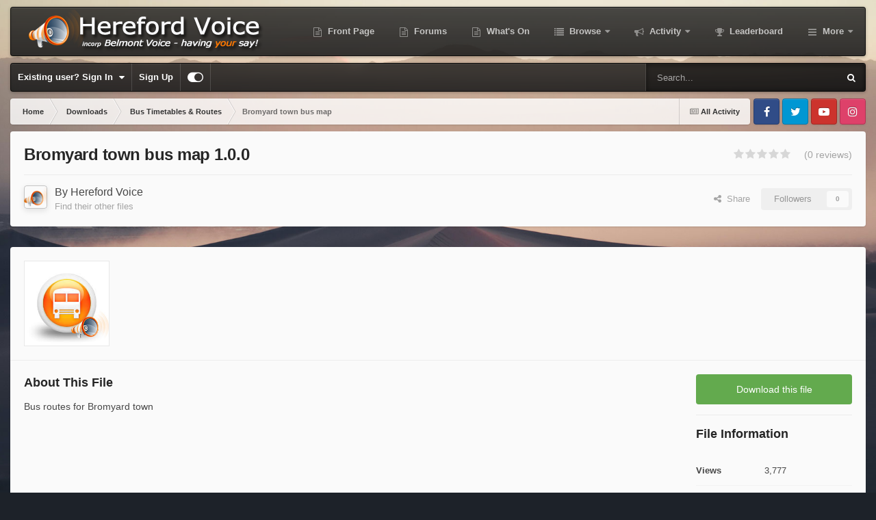

--- FILE ---
content_type: text/html;charset=UTF-8
request_url: https://www.herefordvoice.co.uk/files/file/8-bromyard-town-bus-map/
body_size: 15350
content:
<!DOCTYPE html>
<html id="focus" lang="en-GB" dir="ltr" 
data-focus-guest
data-focus-group-id='2'
data-focus-theme-id='34'

data-focus-navigation='dropdown'




data-focus-picker='scroll'

data-focus-scheme='light'

data-focus-cookie='34'

data-focus-userlinks='border-right'
data-focus-post='margin'
data-focus-post-header='background border-v'
data-focus-post-controls='transparent buttons'
data-focus-blocks='contrast pages sectiontitle'
data-focus-navigation-align="right"
data-focus-ui="transparent-ficon new-badge guest-alert" data-globaltemplate='4.7.12'>
	<head>
		<meta charset="utf-8">
        
		<title>Bromyard town bus map - Bus Timetables &amp; Routes - Hereford Voice</title>
		
			<script>
  (function(i,s,o,g,r,a,m){i['GoogleAnalyticsObject']=r;i[r]=i[r]||function(){
  (i[r].q=i[r].q||[]).push(arguments)},i[r].l=1*new Date();a=s.createElement(o),
  m=s.getElementsByTagName(o)[0];a.async=1;a.src=g;m.parentNode.insertBefore(a,m)
  })(window,document,'script','//www.google-analytics.com/analytics.js','ga');

  ga('create', 'UA-49449848-1', 'herefordvoice.co.uk');
  ga('send', 'pageview');

</script>
		
		
		
		

	<meta name="viewport" content="width=device-width, initial-scale=1">



	<meta name="twitter:card" content="summary_large_image" />


	
		<meta name="twitter:site" content="@herefordvoice" />
	



	
		
			
				<meta property="og:image" content="https://www.herefordvoice.co.uk/uploads/monthly_2018_04/images-13.thumb.jpeg.64e380b43df79ac9c85f4a2a04ef5831.jpeg">
			
		
	

	
		
			
				<meta property="og:title" content="Bromyard town bus map">
			
		
	

	
		
			
				<meta property="og:type" content="website">
			
		
	

	
		
			
				<meta property="og:url" content="https://www.herefordvoice.co.uk/files/file/8-bromyard-town-bus-map/">
			
		
	

	
		
			
				<meta name="description" content="Bus routes for Bromyard town">
			
		
	

	
		
			
				<meta property="og:description" content="Bus routes for Bromyard town">
			
		
	

	
		
			
				<meta property="og:updated_time" content="2018-04-01T09:29:44Z">
			
		
	

	
		
			
				<meta property="og:site_name" content="Hereford Voice">
			
		
	

	
		
			
				<meta property="og:locale" content="en_GB">
			
		
	


	
		<link rel="canonical" href="https://www.herefordvoice.co.uk/files/file/8-bromyard-town-bus-map/" />
	

<link rel="alternate" type="application/rss+xml" title="HV RSS" href="https://www.herefordvoice.co.uk/rss/1-hv-rss.xml/" />



<link rel="manifest" href="https://www.herefordvoice.co.uk/manifest.webmanifest/">
<meta name="msapplication-config" content="https://www.herefordvoice.co.uk/browserconfig.xml/">
<meta name="msapplication-starturl" content="/">
<meta name="application-name" content="Hereford Voice">
<meta name="apple-mobile-web-app-title" content="Hereford Voice">

	<meta name="theme-color" content="#1e1e1e">






	

	
		
			<link rel="icon" sizes="36x36" href="https://www.herefordvoice.co.uk/uploads/monthly_2020_10/android-chrome-36x36.png?v=1710355636">
		
	

	
		
			<link rel="icon" sizes="48x48" href="https://www.herefordvoice.co.uk/uploads/monthly_2020_10/android-chrome-48x48.png?v=1710355636">
		
	

	
		
			<link rel="icon" sizes="72x72" href="https://www.herefordvoice.co.uk/uploads/monthly_2020_10/android-chrome-72x72.png?v=1710355636">
		
	

	
		
			<link rel="icon" sizes="96x96" href="https://www.herefordvoice.co.uk/uploads/monthly_2020_10/android-chrome-96x96.png?v=1710355636">
		
	

	
		
			<link rel="icon" sizes="144x144" href="https://www.herefordvoice.co.uk/uploads/monthly_2020_10/android-chrome-144x144.png?v=1710355636">
		
	

	
		
			<link rel="icon" sizes="192x192" href="https://www.herefordvoice.co.uk/uploads/monthly_2020_10/android-chrome-192x192.png?v=1710355636">
		
	

	
		
			<link rel="icon" sizes="256x256" href="https://www.herefordvoice.co.uk/uploads/monthly_2020_10/android-chrome-256x256.png?v=1710355636">
		
	

	
		
			<link rel="icon" sizes="384x384" href="https://www.herefordvoice.co.uk/uploads/monthly_2020_10/android-chrome-384x384.png?v=1710355636">
		
	

	
		
			<link rel="icon" sizes="512x512" href="https://www.herefordvoice.co.uk/uploads/monthly_2020_10/android-chrome-512x512.png?v=1710355636">
		
	

	
		
			<meta name="msapplication-square70x70logo" content="https://www.herefordvoice.co.uk/uploads/monthly_2020_10/msapplication-square70x70logo.png?v=1710355636"/>
		
	

	
		
			<meta name="msapplication-TileImage" content="https://www.herefordvoice.co.uk/uploads/monthly_2020_10/msapplication-TileImage.png?v=1710355636"/>
		
	

	
		
			<meta name="msapplication-square150x150logo" content="https://www.herefordvoice.co.uk/uploads/monthly_2020_10/msapplication-square150x150logo.png?v=1710355636"/>
		
	

	
		
			<meta name="msapplication-wide310x150logo" content="https://www.herefordvoice.co.uk/uploads/monthly_2020_10/msapplication-wide310x150logo.png?v=1710355636"/>
		
	

	
		
			<meta name="msapplication-square310x310logo" content="https://www.herefordvoice.co.uk/uploads/monthly_2020_10/msapplication-square310x310logo.png?v=1710355636"/>
		
	

	
		
			
				<link rel="apple-touch-icon" href="https://www.herefordvoice.co.uk/uploads/monthly_2020_10/apple-touch-icon-57x57.png?v=1710355636">
			
		
	

	
		
			
				<link rel="apple-touch-icon" sizes="60x60" href="https://www.herefordvoice.co.uk/uploads/monthly_2020_10/apple-touch-icon-60x60.png?v=1710355636">
			
		
	

	
		
			
				<link rel="apple-touch-icon" sizes="72x72" href="https://www.herefordvoice.co.uk/uploads/monthly_2020_10/apple-touch-icon-72x72.png?v=1710355636">
			
		
	

	
		
			
				<link rel="apple-touch-icon" sizes="76x76" href="https://www.herefordvoice.co.uk/uploads/monthly_2020_10/apple-touch-icon-76x76.png?v=1710355636">
			
		
	

	
		
			
				<link rel="apple-touch-icon" sizes="114x114" href="https://www.herefordvoice.co.uk/uploads/monthly_2020_10/apple-touch-icon-114x114.png?v=1710355636">
			
		
	

	
		
			
				<link rel="apple-touch-icon" sizes="120x120" href="https://www.herefordvoice.co.uk/uploads/monthly_2020_10/apple-touch-icon-120x120.png?v=1710355636">
			
		
	

	
		
			
				<link rel="apple-touch-icon" sizes="144x144" href="https://www.herefordvoice.co.uk/uploads/monthly_2020_10/apple-touch-icon-144x144.png?v=1710355636">
			
		
	

	
		
			
				<link rel="apple-touch-icon" sizes="152x152" href="https://www.herefordvoice.co.uk/uploads/monthly_2020_10/apple-touch-icon-152x152.png?v=1710355636">
			
		
	

	
		
			
				<link rel="apple-touch-icon" sizes="180x180" href="https://www.herefordvoice.co.uk/uploads/monthly_2020_10/apple-touch-icon-180x180.png?v=1710355636">
			
		
	





<link rel="preload" href="//www.herefordvoice.co.uk/applications/core/interface/font/fontawesome-webfont.woff2?v=4.7.0" as="font" crossorigin="anonymous">
		




	<link rel='stylesheet' href='https://www.herefordvoice.co.uk/uploads/css_built_34/341e4a57816af3ba440d891ca87450ff_framework.css?v=5abff8270a1767159185' media='all'>

	<link rel='stylesheet' href='https://www.herefordvoice.co.uk/uploads/css_built_34/05e81b71abe4f22d6eb8d1a929494829_responsive.css?v=5abff8270a1767159185' media='all'>

	<link rel='stylesheet' href='https://www.herefordvoice.co.uk/uploads/css_built_34/90eb5adf50a8c640f633d47fd7eb1778_core.css?v=5abff8270a1767159185' media='all'>

	<link rel='stylesheet' href='https://www.herefordvoice.co.uk/uploads/css_built_34/5a0da001ccc2200dc5625c3f3934497d_core_responsive.css?v=5abff8270a1767159185' media='all'>

	<link rel='stylesheet' href='https://www.herefordvoice.co.uk/uploads/css_built_34/63225940445060c5a9f21d31e95bf58e_downloads.css?v=5abff8270a1767159185' media='all'>

	<link rel='stylesheet' href='https://www.herefordvoice.co.uk/uploads/css_built_34/20e9fb241d987e07d4fc702c601c3ed8_downloads_responsive.css?v=5abff8270a1767159185' media='all'>





<link rel='stylesheet' href='https://www.herefordvoice.co.uk/uploads/css_built_34/258adbb6e4f3e83cd3b355f84e3fa002_custom.css?v=5abff8270a1767159185' media='all'>




		
<script type='text/javascript'>
var focusHtml = document.getElementById('focus');
var cookieId = focusHtml.getAttribute('data-focus-cookie');

//	['setting-name', enabled-by-default, has-toggle]
var focusSettings = [
	
 
	['mobile-footer', 1, 1],
	['fluid', 0, 1],
	['larger-font-size', 0, 1],
	['sticky-author-panel', 0, 1],
	['sticky-sidebar', 0, 1],
	['flip-sidebar', 0, 1],
	
	
]; 
for(var i = 0; i < focusSettings.length; i++) {
	var settingName = focusSettings[i][0];
	var isDefault = focusSettings[i][1];
	var allowToggle = focusSettings[i][2];
	if(allowToggle){
		var choice = localStorage.getItem(settingName);
		if( (choice === '1') || (!choice && (isDefault)) ){
			focusHtml.classList.add('enable--' + settingName + '');
		}
	} else if(isDefault){
		focusHtml.classList.add('enable--' + settingName + '');
	}
}

	var loadRandomBackground = function(){
		var randomBackgrounds = [ 1,2,3,4,];
		var randomBackground = randomBackgrounds[Math.floor(Math.random()*randomBackgrounds.length)];
		focusHtml.setAttribute('data-focus-bg', randomBackground);
		focusHtml.setAttribute('data-focus-bg-random', '');
	}


	
		var backgroundChoice = localStorage.getItem('focusBackground-' + cookieId + '') || '1';
		if (backgroundChoice == 'random'){
			loadRandomBackground();
		} else {
			focusHtml.setAttribute('data-focus-bg', '' + backgroundChoice + '');
		}
	

</script>

<script>
	let backgroundImages = [
		'https://www.herefordvoice.co.uk/uploads/monthly_2021_06/Desert.jpg.0f09fdbee100d1470f7f915c4a566691.jpg',
		'https://www.herefordvoice.co.uk/uploads/monthly_2021_06/sunset.jpg.f8c04d3392a857a4f9a1652c1a276c97.jpg',
		'https://www.herefordvoice.co.uk/uploads/monthly_2021_06/City.jpg.3648649951e5c42f5d81fdb9369f4898.jpg',
		 ,
		 ,
		 ,
		 ,
		 ,
		 ,
		 ,
	];

	function setBackgroundImageSrc(num){
		let selectedImage = backgroundImages[num - 1];
		if (selectedImage){
			document.querySelector('.background-fade-image img').setAttribute('src', selectedImage);
		}
	}
</script>

		
		
		

	
	<link rel='shortcut icon' href='https://www.herefordvoice.co.uk/uploads/monthly_2019_03/favicon.ico' type="image/x-icon">

		
 
	</head>
	<body class='ipsApp ipsApp_front ipsJS_none ipsClearfix' data-controller='core.front.core.app' data-message="" data-pageApp='downloads' data-pageLocation='front' data-pageModule='downloads' data-pageController='view' data-pageID='8'  >
		
        

        

		<a href='#ipsLayout_mainArea' class='ipsHide' title='Go to main content on this page' accesskey='m'>Jump to content</a>
			<div class="background-fade">
				<div class="background-fade-image">
					<img src="[data-uri]" alt='' aria-hidden='true' />
				</div>
			</div>
 			<script>let selectedBackgroundImage = focusHtml.getAttribute('data-focus-bg'); setBackgroundImageSrc(selectedBackgroundImage);</script>
			<div class='ipsLayout_container'>
				
<ul id='elMobileNav' class='ipsResponsive_hideDesktop' data-controller='core.front.core.mobileNav'>
	
		
			
			
				
				
			
				
					<li id='elMobileBreadcrumb'>
						<a href='https://www.herefordvoice.co.uk/files/category/4-bus-timetables-routes/'>
							<span>Bus Timetables &amp; Routes</span>
						</a>
					</li>
				
				
			
				
				
			
		
	
  
	<li class='elMobileNav__home'>
		<a href='https://www.herefordvoice.co.uk/'><i class="fa fa-home" aria-hidden="true"></i></a>
	</li>
	
	
	<li >
		<a data-action="defaultStream" href='https://www.herefordvoice.co.uk/discover/'><i class="fa fa-newspaper-o" aria-hidden="true"></i></a>
	</li>

	

	
		<li class='ipsJS_show'>
			<a href='https://www.herefordvoice.co.uk/search/' data-class='display--focus-mobile-search'><i class='fa fa-search'></i></a>
		</li>
	

	
<li data-focus-editor>
	<a href='#'>
		<i class='fa fa-toggle-on'></i>
	</a>
</li>
<li data-focus-toggle-theme>
	<a href='#'>
		<i class='fa'></i>
	</a>
</li>
  	
	<li data-ipsDrawer data-ipsDrawer-drawerElem='#elMobileDrawer'>
		<a href='#'>
			
			
				
			
			
			
			<i class='fa fa-navicon'></i>
		</a>
	</li>
</ul>
				
<div class='focus-mobile-search'>
	<div class='focus-mobile-search__close' data-class='display--focus-mobile-search'><i class="fa fa-times" aria-hidden="true"></i></div>
</div>
				<div id='ipsLayout_header'>
					<header class='focus-header'>
						<div class='ipsLayout_container'>
							<div class='focus-header-align'>
								
<a class='focus-logo' href='https://www.herefordvoice.co.uk/' accesskey='1'>
	
		
		<span class='focus-logo__image'>
			<img src="https://www.herefordvoice.co.uk/uploads/monthly_2024_12/herefordvoice-tranparentlogo.png.849f6e947eb67b117cc3d7f96b41dbef.png.e9bb02e46a61d74fd9d7bc902d0b383b.png" alt='Hereford Voice'>
		</span>
		
			<!-- <span class='focus-logo__text'>
				<span class='focus-logo__name'>Snapshot</span>
				
			</span> -->
		
	
</a>
								<div class='focus-nav'>

	<nav  class=' ipsResponsive_showDesktop'>
		<div class='ipsNavBar_primary ipsNavBar_primary--loading ipsLayout_container '>
			<ul data-role="primaryNavBar" class='ipsClearfix'>
				


	
		
		
		<li  id='elNavSecondary_21' data-role="navBarItem" data-navApp="portal" data-navExt="Portal">
			
			
				<a href="https://www.herefordvoice.co.uk"  data-navItem-id="21" >
					Front Page<span class='ipsNavBar_active__identifier'></span>
				</a>
			
			
		</li>
	
	

	
		
		
		<li  id='elNavSecondary_23' data-role="navBarItem" data-navApp="core" data-navExt="CustomItem">
			
			
				<a href="https://www.herefordvoice.co.uk/forums/"  data-navItem-id="23" >
					Forums<span class='ipsNavBar_active__identifier'></span>
				</a>
			
			
		</li>
	
	

	
		
		
		<li  id='elNavSecondary_22' data-role="navBarItem" data-navApp="core" data-navExt="CustomItem">
			
			
				<a href="https://www.herefordvoice.co.uk/events/"  data-navItem-id="22" >
					What's On<span class='ipsNavBar_active__identifier'></span>
				</a>
			
			
		</li>
	
	

	
		
		
		<li  id='elNavSecondary_1' data-role="navBarItem" data-navApp="core" data-navExt="CustomItem">
			
			
				<a href="https://www.herefordvoice.co.uk"  data-navItem-id="1" >
					Browse<span class='ipsNavBar_active__identifier'></span>
				</a>
			
			
				<ul class='ipsNavBar_secondary ipsHide' data-role='secondaryNavBar'>
					


	
	

	
		
		
		<li  id='elNavSecondary_10' data-role="navBarItem" data-navApp="forums" data-navExt="Forums">
			
			
				<a href="https://www.herefordvoice.co.uk/forums/"  data-navItem-id="10" >
					Forums<span class='ipsNavBar_active__identifier'></span>
				</a>
			
			
		</li>
	
	

	
		
		
		<li  id='elNavSecondary_11' data-role="navBarItem" data-navApp="calendar" data-navExt="Calendar">
			
			
				<a href="https://www.herefordvoice.co.uk/events/"  data-navItem-id="11" >
					Events<span class='ipsNavBar_active__identifier'></span>
				</a>
			
			
		</li>
	
	

	
		
		
		<li  id='elNavSecondary_12' data-role="navBarItem" data-navApp="core" data-navExt="Guidelines">
			
			
				<a href="https://www.herefordvoice.co.uk/guidelines/"  data-navItem-id="12" >
					Guidelines<span class='ipsNavBar_active__identifier'></span>
				</a>
			
			
		</li>
	
	

	
		
		
		<li  id='elNavSecondary_14' data-role="navBarItem" data-navApp="core" data-navExt="OnlineUsers">
			
			
				<a href="https://www.herefordvoice.co.uk/online/"  data-navItem-id="14" >
					Online Users<span class='ipsNavBar_active__identifier'></span>
				</a>
			
			
		</li>
	
	

	
		
		
		<li  id='elNavSecondary_15' data-role="navBarItem" data-navApp="core" data-navExt="Leaderboard">
			
			
				<a href="https://www.herefordvoice.co.uk/leaderboard/"  data-navItem-id="15" >
					Leaderboard<span class='ipsNavBar_active__identifier'></span>
				</a>
			
			
		</li>
	
	

	
		
		
		<li  id='elNavSecondary_17' data-role="navBarItem" data-navApp="core" data-navExt="CustomItem">
			
			
				<a href="http://www.facebook.com/herefordvoice"  data-navItem-id="17" >
					Our Facebook Page<span class='ipsNavBar_active__identifier'></span>
				</a>
			
			
		</li>
	
	

	
		
		
		<li  id='elNavSecondary_18' data-role="navBarItem" data-navApp="core" data-navExt="CustomItem">
			
			
				<a href="http://www.twitter.com/herefordvoice"  data-navItem-id="18" >
					Our Twitter Page<span class='ipsNavBar_active__identifier'></span>
				</a>
			
			
		</li>
	
	

	
		
		
		<li  id='elNavSecondary_19' data-role="navBarItem" data-navApp="core" data-navExt="CustomItem">
			
			
				<a href="https://www.instagram.com/herefordvoice/"  data-navItem-id="19" >
					Our Instagram Feed<span class='ipsNavBar_active__identifier'></span>
				</a>
			
			
		</li>
	
	

	
		
		
		<li  id='elNavSecondary_20' data-role="navBarItem" data-navApp="core" data-navExt="CustomItem">
			
			
				<a href="https://www.youtube.com/herefordvoice"  data-navItem-id="20" >
					YouTube Channel<span class='ipsNavBar_active__identifier'></span>
				</a>
			
			
		</li>
	
	

					<li class='ipsHide' id='elNavigationMore_1' data-role='navMore'>
						<a href='#' data-ipsMenu data-ipsMenu-appendTo='#elNavigationMore_1' id='elNavigationMore_1_dropdown'>More <i class='fa fa-caret-down'></i></a>
						<ul class='ipsHide ipsMenu ipsMenu_auto' id='elNavigationMore_1_dropdown_menu' data-role='moreDropdown'></ul>
					</li>
				</ul>
			
		</li>
	
	

	
		
		
		<li  id='elNavSecondary_2' data-role="navBarItem" data-navApp="core" data-navExt="CustomItem">
			
			
				<a href="https://www.herefordvoice.co.uk/discover/"  data-navItem-id="2" >
					Activity<span class='ipsNavBar_active__identifier'></span>
				</a>
			
			
				<ul class='ipsNavBar_secondary ipsHide' data-role='secondaryNavBar'>
					


	
		
		
		<li  id='elNavSecondary_4' data-role="navBarItem" data-navApp="core" data-navExt="AllActivity">
			
			
				<a href="https://www.herefordvoice.co.uk/discover/"  data-navItem-id="4" >
					All Activity<span class='ipsNavBar_active__identifier'></span>
				</a>
			
			
		</li>
	
	

	
		
		
		<li  id='elNavSecondary_5' data-role="navBarItem" data-navApp="core" data-navExt="YourActivityStreams">
			
			
				<a href="#" id="elNavigation_5" data-ipsMenu data-ipsMenu-appendTo='#elNavSecondary_2' data-ipsMenu-activeClass='ipsNavActive_menu' data-navItem-id="5" >
					My Activity Streams <i class="fa fa-caret-down"></i><span class='ipsNavBar_active__identifier'></span>
				</a>
				<ul id="elNavigation_5_menu" class="ipsMenu ipsMenu_auto ipsHide">
					

	
		
			<li class='ipsMenu_item' data-streamid='6'>
				<a href='https://www.herefordvoice.co.uk/discover/6/' >
					Hereford Voice RSS
				</a>
			</li>
		
	

	
		
			<li class='ipsMenu_item' data-streamid='7'>
				<a href='https://www.herefordvoice.co.uk/discover/7/' >
					Hereford Voice RSS Copy
				</a>
			</li>
		
	

				</ul>
			
			
		</li>
	
	

	
	

	
	

	
		
		
		<li  id='elNavSecondary_8' data-role="navBarItem" data-navApp="core" data-navExt="Search">
			
			
				<a href="https://www.herefordvoice.co.uk/search/"  data-navItem-id="8" >
					Search<span class='ipsNavBar_active__identifier'></span>
				</a>
			
			
		</li>
	
	

	
		
		
		<li  id='elNavSecondary_9' data-role="navBarItem" data-navApp="core" data-navExt="Promoted">
			
			
				<a href="https://www.herefordvoice.co.uk/ourpicks/"  data-navItem-id="9" >
					Our Picks<span class='ipsNavBar_active__identifier'></span>
				</a>
			
			
		</li>
	
	

					<li class='ipsHide' id='elNavigationMore_2' data-role='navMore'>
						<a href='#' data-ipsMenu data-ipsMenu-appendTo='#elNavigationMore_2' id='elNavigationMore_2_dropdown'>More <i class='fa fa-caret-down'></i></a>
						<ul class='ipsHide ipsMenu ipsMenu_auto' id='elNavigationMore_2_dropdown_menu' data-role='moreDropdown'></ul>
					</li>
				</ul>
			
		</li>
	
	

	
		
		
		<li  id='elNavSecondary_16' data-role="navBarItem" data-navApp="core" data-navExt="Leaderboard">
			
			
				<a href="https://www.herefordvoice.co.uk/leaderboard/"  data-navItem-id="16" >
					Leaderboard<span class='ipsNavBar_active__identifier'></span>
				</a>
			
			
		</li>
	
	

	
		
		
			
		
		<li class='ipsNavBar_active' data-active id='elNavSecondary_24' data-role="navBarItem" data-navApp="downloads" data-navExt="Downloads">
			
			
				<a href="https://www.herefordvoice.co.uk/files/"  data-navItem-id="24" data-navDefault>
					Downloads<span class='ipsNavBar_active__identifier'></span>
				</a>
			
			
		</li>
	
	

				
				<li class="focus-nav__more focus-nav__more--hidden">
					<a href="#"> More <span class='ipsNavBar_active__identifier'></span></a>
					<ul class='ipsNavBar_secondary'></ul>
				</li>
				
			</ul>
			

	<div id="elSearchWrapper">
		<div id='elSearch' data-controller="core.front.core.quickSearch">
			<form accept-charset='utf-8' action='//www.herefordvoice.co.uk/search/?do=quicksearch' method='post'>
                <input type='search' id='elSearchField' placeholder='Search...' name='q' autocomplete='off' aria-label='Search'>
                <details class='cSearchFilter'>
                    <summary class='cSearchFilter__text'></summary>
                    <ul class='cSearchFilter__menu'>
                        
                        <li><label><input type="radio" name="type" value="all" ><span class='cSearchFilter__menuText'>Everywhere</span></label></li>
                        
                            
                                <li><label><input type="radio" name="type" value='contextual_{&quot;type&quot;:&quot;downloads_file&quot;,&quot;nodes&quot;:4}' checked><span class='cSearchFilter__menuText'>This Category</span></label></li>
                            
                                <li><label><input type="radio" name="type" value='contextual_{&quot;type&quot;:&quot;downloads_file&quot;,&quot;item&quot;:8}' checked><span class='cSearchFilter__menuText'>This File</span></label></li>
                            
                        
                        
                            <li><label><input type="radio" name="type" value="core_statuses_status"><span class='cSearchFilter__menuText'>Status Updates</span></label></li>
                        
                            <li><label><input type="radio" name="type" value="forums_topic"><span class='cSearchFilter__menuText'>Topics</span></label></li>
                        
                            <li><label><input type="radio" name="type" value="calendar_event"><span class='cSearchFilter__menuText'>Events</span></label></li>
                        
                            <li><label><input type="radio" name="type" value="downloads_file"><span class='cSearchFilter__menuText'>Files</span></label></li>
                        
                            <li><label><input type="radio" name="type" value="core_members"><span class='cSearchFilter__menuText'>Members</span></label></li>
                        
                    </ul>
                </details>
				<button class='cSearchSubmit' type="submit" aria-label='Search'><i class="fa fa-search"></i></button>
			</form>
		</div>
	</div>

		</div>
	</nav>
</div>
							</div>
						</div>
					</header>
					<div class='ipsLayout_container ipsResponsive_showDesktop'>
						<div class='focus-nav-bar'>
							<div class='ipsLayout_container ipsFlex ipsFlex-jc:between ipsFlex-ai:center'>
								
									<div class='focus-user'>

	<ul id='elUserNav' class='ipsList_inline cSignedOut ipsResponsive_showDesktop'>
		
		
		
		
			
				<li id='elSignInLink'>
					<a href='https://www.herefordvoice.co.uk/login/' data-ipsMenu-closeOnClick="false" data-ipsMenu id='elUserSignIn'>
						Existing user? Sign In &nbsp;<i class='fa fa-caret-down'></i>
					</a>
					
<div id='elUserSignIn_menu' class='ipsMenu ipsMenu_auto ipsHide'>
	<form accept-charset='utf-8' method='post' action='https://www.herefordvoice.co.uk/login/'>
		<input type="hidden" name="csrfKey" value="a305e4a2d1d31dd7240b7fbf5c9ec1e8">
		<input type="hidden" name="ref" value="aHR0cHM6Ly93d3cuaGVyZWZvcmR2b2ljZS5jby51ay9maWxlcy9maWxlLzgtYnJvbXlhcmQtdG93bi1idXMtbWFwLw==">
		<div data-role="loginForm">
			
			
			
				<div class='ipsColumns ipsColumns_noSpacing'>
					<div class='ipsColumn ipsColumn_wide' id='elUserSignIn_internal'>
						
<div class="ipsPad ipsForm ipsForm_vertical">
	<h4 class="ipsType_sectionHead">Sign In</h4>
	<br><br>
	<ul class='ipsList_reset'>
		<li class="ipsFieldRow ipsFieldRow_noLabel ipsFieldRow_fullWidth">
			
			
				<input type="text" placeholder="Display Name or Email Address" name="auth" autocomplete="email">
			
		</li>
		<li class="ipsFieldRow ipsFieldRow_noLabel ipsFieldRow_fullWidth">
			<input type="password" placeholder="Password" name="password" autocomplete="current-password">
		</li>
		<li class="ipsFieldRow ipsFieldRow_checkbox ipsClearfix">
			<span class="ipsCustomInput">
				<input type="checkbox" name="remember_me" id="remember_me_checkbox" value="1" checked aria-checked="true">
				<span></span>
			</span>
			<div class="ipsFieldRow_content">
				<label class="ipsFieldRow_label" for="remember_me_checkbox">Remember me</label>
				<span class="ipsFieldRow_desc">Not recommended on shared computers</span>
			</div>
		</li>
		<li class="ipsFieldRow ipsFieldRow_fullWidth">
			<button type="submit" name="_processLogin" value="usernamepassword" class="ipsButton ipsButton_primary ipsButton_small" id="elSignIn_submit">Sign In</button>
			
				<p class="ipsType_right ipsType_small">
					
						<a href='https://www.herefordvoice.co.uk/lostpassword/' data-ipsDialog data-ipsDialog-title='Forgot your password?'>
					
					Forgot your password?</a>
				</p>
			
		</li>
	</ul>
</div>
					</div>
					<div class='ipsColumn ipsColumn_wide'>
						<div class='ipsPadding' id='elUserSignIn_external'>
							<div class='ipsAreaBackground_light ipsPadding:half'>
								
									<p class='ipsType_reset ipsType_small ipsType_center'><strong>Or sign in with one of these services</strong></p>
								
								
									<div class='ipsType_center ipsMargin_top:half'>
										

<button type="submit" name="_processLogin" value="2" class='ipsButton ipsButton_verySmall ipsButton_fullWidth ipsSocial ipsSocial_facebook' style="background-color: #3a579a">
	
		<span class='ipsSocial_icon'>
			
				<i class='fa fa-facebook-official'></i>
			
		</span>
		<span class='ipsSocial_text'>Sign in with Facebook</span>
	
</button>
									</div>
								
									<div class='ipsType_center ipsMargin_top:half'>
										

<button type="submit" name="_processLogin" value="9" class='ipsButton ipsButton_verySmall ipsButton_fullWidth ipsSocial ipsSocial_twitter' style="background-color: #000000">
	
		<span class='ipsSocial_icon'>
			
				<i class='fa fa-twitter'></i>
			
		</span>
		<span class='ipsSocial_text'>Sign in with X</span>
	
</button>
									</div>
								
							</div>
						</div>
					</div>
				</div>
			
		</div>
	</form>
</div>
				</li>
			
		
		
			<li>
				
					<a href='https://www.herefordvoice.co.uk/register/' data-ipsDialog data-ipsDialog-size='narrow' data-ipsDialog-title='Sign Up' id='elRegisterButton'>Sign Up</a>
				
			</li>
		
		
<li class='elUserNav_sep'></li>
<li class='cUserNav_icon ipsJS_show' data-focus-editor>
	<a href='#' data-ipsTooltip>
		<i class='fa fa-toggle-on'></i>
	</a>
</li>
<li class='cUserNav_icon ipsJS_show' data-focus-toggle-theme>
	<a href='#' data-ipsTooltip>
		<i class='fa'></i>
	</a>
</li>

 
	</ul>
</div>
								
								
									<div class='focus-search'></div>
								
							</div>
						</div>
					</div>
				</div>
		<main id='ipsLayout_body' class='ipsLayout_container'>
			<div class='focus-content'>
				<div class='focus-content-padding'>
					<div id='ipsLayout_contentArea'>
						<div class='focus-precontent'>
							<div class='focus-breadcrumb'>
								
<nav class='ipsBreadcrumb ipsBreadcrumb_top ipsFaded_withHover'>
	

	<ul class='ipsList_inline ipsPos_right'>
		
		<li >
			<a data-action="defaultStream" class='ipsType_light '  href='https://www.herefordvoice.co.uk/discover/'><i class="fa fa-newspaper-o" aria-hidden="true"></i> <span>All Activity</span></a>
		</li>
		
	</ul>

	<ul data-role="breadcrumbList">
		<li>
			<a title="Home" href='https://www.herefordvoice.co.uk/'>
				<span>Home <i class='fa fa-angle-right'></i></span>
			</a>
		</li>
		
		
			<li>
				
					<a href='https://www.herefordvoice.co.uk/files/'>
						<span>Downloads <i class='fa fa-angle-right' aria-hidden="true"></i></span>
					</a>
				
			</li>
		
			<li>
				
					<a href='https://www.herefordvoice.co.uk/files/category/4-bus-timetables-routes/'>
						<span>Bus Timetables &amp; Routes <i class='fa fa-angle-right' aria-hidden="true"></i></span>
					</a>
				
			</li>
		
			<li>
				
					Bromyard town bus map
				
			</li>
		
	</ul>
</nav>
								

<ul class='focus-social focus-social--iconOnly'>
	<li><a href='https://www.facebook.com/herefordvoice' target="_blank" rel="noopener"><span>Facebook</span></a></li>
<li><a href='https://twitter.com/herefordvoice' target="_blank" rel="noopener"><span>Twitter</span></a></li>
<li><a href='https://youtube.com/herefordvoice' target="_blank" rel="noopener"><span>Youtube</span></a></li>
<li><a href='https://instagram.com/herefordvoice' target="_blank" rel="noopener"><span>Instagram</span></a></li>
</ul>

							</div>
						</div>
						





						<div id='ipsLayout_contentWrapper'>
							
							<div id='ipsLayout_mainArea'>
								
								
								
								
								

	




								



<div>
	<div class='ipsColumns ipsColumns_collapsePhone ipsClearfix ipsMargin_bottom'>
		<div class='ipsColumn ipsColumn_fluid'>
			<div class='ipsPageHeader ipsResponsive_pull ipsBox ipsPadding'>
				<div class='ipsFlex ipsFlex-ai:center ipsFlex-fw:wrap ipsGap:4'>
					<div class='ipsFlex-flex:11'>
						<h1 class='ipsType_pageTitle ipsContained_container'>
							
							
							
							
							
							
								<span class='ipsType_break ipsContained'>Bromyard town bus map 1.0.0</span>
							
						</h1>

						

						
					</div>
					
						<div class='ipsFlex-flex:00'>
							
<div  class='ipsClearfix ipsRating  ipsRating_large'>
	
	<ul class='ipsRating_collective'>
		
			
				<li class='ipsRating_off'>
					<i class='fa fa-star'></i>
				</li>
			
		
			
				<li class='ipsRating_off'>
					<i class='fa fa-star'></i>
				</li>
			
		
			
				<li class='ipsRating_off'>
					<i class='fa fa-star'></i>
				</li>
			
		
			
				<li class='ipsRating_off'>
					<i class='fa fa-star'></i>
				</li>
			
		
			
				<li class='ipsRating_off'>
					<i class='fa fa-star'></i>
				</li>
			
		
	</ul>
</div>&nbsp;&nbsp; <span class='ipsType_normal ipsType_light'>(0 reviews)</span>
						</div>
					
				</div>
				<hr class='ipsHr'>
				<div class='ipsPageHeader__meta ipsFlex ipsFlex-jc:between ipsFlex-ai:center ipsFlex-fw:wrap ipsGap:3'>
					<div class='ipsFlex-flex:11'>
						<div class='ipsPhotoPanel ipsPhotoPanel_tiny ipsClearfix'>
							


	<a href="https://www.herefordvoice.co.uk/profile/1633-hereford-voice/" rel="nofollow" data-ipsHover data-ipsHover-width="370" data-ipsHover-target="https://www.herefordvoice.co.uk/profile/1633-hereford-voice/?do=hovercard" class="ipsUserPhoto ipsUserPhoto_tiny" title="Go to Hereford Voice's profile">
		<img src='https://www.herefordvoice.co.uk/uploads/monthly_2018_02/5a947410a892b_HerefordVoice.thumb.png.85a8b50ee98acff0eef97e63901dfb90.png' alt='Hereford Voice' loading="lazy">
	</a>

							<div>
								<p class='ipsType_reset ipsType_large ipsType_blendLinks'>
									By 


<a href='https://www.herefordvoice.co.uk/profile/1633-hereford-voice/' rel="nofollow" data-ipsHover data-ipsHover-width='370' data-ipsHover-target='https://www.herefordvoice.co.uk/profile/1633-hereford-voice/?do=hovercard&amp;referrer=https%253A%252F%252Fwww.herefordvoice.co.uk%252Ffiles%252Ffile%252F8-bromyard-town-bus-map%252F' title="Go to Hereford Voice's profile" class="ipsType_break">Hereford Voice</a>
									
								</p>
								
								<ul class='ipsList_inline ipsType_light ipsType_blendLinks'>
									
										<li><a href='https://www.herefordvoice.co.uk/profile/1633-hereford-voice/content/?type=downloads_file'>Find their other files</a></li>
									
									
								</ul>
								
							</div>
						</div>
					</div>
					<div class='ipsFlex-flex:01 ipsResponsive_hidePhone'>
						<div class='ipsShareLinks'>
							
								


    <a href='#elShareItem_2047262179_menu' id='elShareItem_2047262179' data-ipsMenu class='ipsShareButton ipsButton ipsButton_verySmall ipsButton_link ipsButton_link--light'>
        <span><i class='fa fa-share-alt'></i></span> &nbsp;Share
    </a>

    <div class='ipsPadding ipsMenu ipsMenu_normal ipsHide' id='elShareItem_2047262179_menu' data-controller="core.front.core.sharelink">
        
        
        <span data-ipsCopy data-ipsCopy-flashmessage>
            <a href="https://www.herefordvoice.co.uk/files/file/8-bromyard-town-bus-map/" class="ipsButton ipsButton_light ipsButton_small ipsButton_fullWidth" data-role="copyButton" data-clipboard-text="https://www.herefordvoice.co.uk/files/file/8-bromyard-town-bus-map/" data-ipstooltip title='Copy Link to Clipboard'><i class="fa fa-clone"></i> https://www.herefordvoice.co.uk/files/file/8-bromyard-town-bus-map/</a>
        </span>
        <ul class='ipsShareLinks ipsMargin_top:half'>
            
                <li>
<a href="https://x.com/share?url=https%3A%2F%2Fwww.herefordvoice.co.uk%2Ffiles%2Ffile%2F8-bromyard-town-bus-map%2F" class="cShareLink cShareLink_x" target="_blank" data-role="shareLink" title='Share on X' data-ipsTooltip rel='nofollow noopener'>
    <i class="fa fa-x"></i>
</a></li>
            
                <li>
<a href="https://www.facebook.com/sharer/sharer.php?u=https%3A%2F%2Fwww.herefordvoice.co.uk%2Ffiles%2Ffile%2F8-bromyard-town-bus-map%2F" class="cShareLink cShareLink_facebook" target="_blank" data-role="shareLink" title='Share on Facebook' data-ipsTooltip rel='noopener nofollow'>
	<i class="fa fa-facebook"></i>
</a></li>
            
                <li>
<a href="https://www.reddit.com/submit?url=https%3A%2F%2Fwww.herefordvoice.co.uk%2Ffiles%2Ffile%2F8-bromyard-town-bus-map%2F&amp;title=Bromyard+town+bus+map" rel="nofollow noopener" class="cShareLink cShareLink_reddit" target="_blank" title='Share on Reddit' data-ipsTooltip>
	<i class="fa fa-reddit"></i>
</a></li>
            
                <li>
<a href="mailto:?subject=Bromyard%20town%20bus%20map&body=https%3A%2F%2Fwww.herefordvoice.co.uk%2Ffiles%2Ffile%2F8-bromyard-town-bus-map%2F" rel='nofollow' class='cShareLink cShareLink_email' title='Share via email' data-ipsTooltip>
	<i class="fa fa-envelope"></i>
</a></li>
            
                <li>
<a href="https://pinterest.com/pin/create/button/?url=https://www.herefordvoice.co.uk/files/file/8-bromyard-town-bus-map/&amp;media=https://www.herefordvoice.co.uk/uploads/monthly_2019_03/HVsmLogo.png.eae36efda40a69404fb6b437a0884680.png" class="cShareLink cShareLink_pinterest" rel="nofollow noopener" target="_blank" data-role="shareLink" title='Share on Pinterest' data-ipsTooltip>
	<i class="fa fa-pinterest"></i>
</a></li>
            
        </ul>
        
            <hr class='ipsHr'>
            <button class='ipsHide ipsButton ipsButton_verySmall ipsButton_light ipsButton_fullWidth ipsMargin_top:half' data-controller='core.front.core.webshare' data-role='webShare' data-webShareTitle='Bromyard town bus map' data-webShareText='Bromyard town bus map' data-webShareUrl='https://www.herefordvoice.co.uk/files/file/8-bromyard-town-bus-map/'>More sharing options...</button>
        
    </div>

							
							

								
                            

							



							

<div data-followApp='downloads' data-followArea='file' data-followID='8' data-controller='core.front.core.followButton'>
	

	<a href='https://www.herefordvoice.co.uk/login/' rel="nofollow" class="ipsFollow ipsPos_middle ipsButton ipsButton_light ipsButton_verySmall ipsButton_disabled" data-role="followButton" data-ipsTooltip title='Sign in to follow this'>
		<span>Followers</span>
		<span class='ipsCommentCount'>0</span>
	</a>

</div>
						</div>
					</div>
				</div>
			</div>
		</div>
	</div>

	


    
	
	

	<div class='ipsBox ipsResponsive_pull'>
		
			<section>
				<h2 class='ipsType_sectionTitle ipsType_reset ipsHide'>1 Screenshot</h2>
				<div class='ipsPadding ipsBorder_bottom'>
					<div class='ipsCarousel ipsClearfix' data-ipsCarousel data-ipsCarousel-showDots>
						<div class='ipsCarousel_inner'>
							<ul class='cDownloadsCarousel ipsClearfix' data-role="carouselItems">
								
								
									<li class='ipsCarousel_item' data-ipsLazyLoad>
										<span data-background-src='https://www.herefordvoice.co.uk/uploads/monthly_2018_04/images-13.thumb.jpeg.64e380b43df79ac9c85f4a2a04ef5831.jpeg' class="ipsThumb ipsThumb_medium ipsThumb_bg ipsCursor_pointer" data-ipsLightbox data-ipsLightbox-group="download_8" data-fullURL="https://www.herefordvoice.co.uk/uploads/monthly_2018_04/images-13.jpeg.3153f93f89fe7a0e26548646efba8886.jpeg">
											<img src='//www.herefordvoice.co.uk/applications/core/interface/js/spacer.png' data-src="https://www.herefordvoice.co.uk/uploads/monthly_2018_04/images-13.thumb.jpeg.64e380b43df79ac9c85f4a2a04ef5831.jpeg" alt="">
										</span>
									</li>
								
							</ul>
						</div>
						<span class='ipsCarousel_shadow ipsCarousel_shadowLeft'></span>
						<span class='ipsCarousel_shadow ipsCarousel_shadowRight'></span>
						<a href='#' class='ipsCarousel_nav ipsHide' data-action='prev'><i class='fa fa-chevron-left'></i></a>
						<a href='#' class='ipsCarousel_nav ipsHide' data-action='next'><i class='fa fa-chevron-right'></i></a>
					</div>
				</div>
			</section>
		 
		<div class='ipsColumns ipsColumns_collapsePhone'>
			<article class='ipsColumn ipsColumn_fluid'>
				
				

				<div class='ipsPadding'>
				
					<section class='ipsType_normal '>
						<h2 class='ipsType_sectionHead ipsMargin_bottom:half'>About This File</h2>
						<div class='ipsType_richText ipsContained ipsType_break ipsSpacer_bottom' data-controller='core.front.core.lightboxedImages'>
							<p>
	Bus routes for Bromyard town
</p>
						</div>
						
						

						
					</section>
				
				</div>
			</article>
			<aside class='ipsColumn ipsColumn_wide'>
				<div class='ipsPadding'>
					<ul class="ipsToolList ipsToolList_vertical ipsClearfix">
						
							
								

<li>
	
		<a href='https://www.herefordvoice.co.uk/files/file/8-bromyard-town-bus-map/?do=download&amp;csrfKey=a305e4a2d1d31dd7240b7fbf5c9ec1e8' class='ipsButton ipsButton_fullWidth ipsButton_large ipsButton_important'  data-datalayer-postfetch >Download this file</a>
	
</li>

							
						
						
					</ul>
					<hr class='ipsHr'>

				
				<h2 class='ipsType_sectionHead'>File Information</h2>
				<ul class="ipsDataList ipsDataList_reducedSpacing ipsSpacer_top">
					<li class="ipsDataItem">
						<span class="ipsDataItem_generic ipsDataItem_size3"><strong>Views</strong></span>
						<span class="ipsDataItem_generic cFileInfoData">3,777</span>
					</li>
					
					
						<li class="ipsDataItem">
							<span class="ipsDataItem_generic ipsDataItem_size3"><strong>Downloads</strong></span>
							<span class="ipsDataItem_generic cFileInfoData">17</span>
						</li>
					
					<li class="ipsDataItem">
						<span class="ipsDataItem_generic ipsDataItem_size3"><strong>Submitted</strong></span>
						<span class="ipsDataItem_generic cFileInfoData"><time datetime='2018-04-01T09:29:44Z' title='01/04/18 09:29' data-short='7 yr'>April 1, 2018</time></span>
					</li>
					
						<li class="ipsDataItem">
							<span class="ipsDataItem_generic ipsDataItem_size3"><strong>Published</strong></span>
							<span class="ipsDataItem_generic cFileInfoData"><time datetime='2018-04-01T09:29:44Z' title='01/04/18 09:29' data-short='7 yr'>April 1, 2018</time></span>
						</li>
					
					
					
						<li class="ipsDataItem">
							<span class="ipsDataItem_generic ipsDataItem_size3"><strong>File Size</strong></span>
							<span class="ipsDataItem_generic cFileInfoData">89.99 kB</span>
						</li>
					
					

					
				</ul>
				</div>
			</aside>
		</div>
		
			<div class='ipsItemControls cDownloadsItemControls'>
				
					

	<div data-controller='core.front.core.reaction' class='ipsItemControls_right ipsClearfix '>	
		<div class='ipsReact ipsPos_right'>
			
				
				<div class='ipsReact_blurb ipsHide' data-role='reactionBlurb'>
					
				</div>
			
			
			
		</div>
	</div>

				
				
					<ul class='ipsComment_controls ipsClearfix ipsItemControls_left'>
						
							<li>
								<a href='https://www.herefordvoice.co.uk/files/file/8-bromyard-town-bus-map/?do=report' data-ipsDialog data-ipsDialog-size='medium' data-ipsDialog-title="Report this file" data-ipsDialog-remoteSubmit data-ipsDialog-flashMessage="Thanks for your report." title="Report this file" class='ipsButton ipsButton_link ipsButton_verySmall ipsButton_fullWidth'>Report</a>
							</li>
						
					</ul>
				
			</div>
		
	</div>

	<div class='ipsBox ipsPadding ipsResponsive_pull ipsResponsive_showPhone ipsMargin_top'>
		<div class='ipsShareLinks'>
			

			
				


    <a href='#elShareItem_427518846_menu' id='elShareItem_427518846' data-ipsMenu class='ipsShareButton ipsButton ipsButton_verySmall ipsButton_light '>
        <span><i class='fa fa-share-alt'></i></span> &nbsp;Share
    </a>

    <div class='ipsPadding ipsMenu ipsMenu_normal ipsHide' id='elShareItem_427518846_menu' data-controller="core.front.core.sharelink">
        
        
        <span data-ipsCopy data-ipsCopy-flashmessage>
            <a href="https://www.herefordvoice.co.uk/files/file/8-bromyard-town-bus-map/" class="ipsButton ipsButton_light ipsButton_small ipsButton_fullWidth" data-role="copyButton" data-clipboard-text="https://www.herefordvoice.co.uk/files/file/8-bromyard-town-bus-map/" data-ipstooltip title='Copy Link to Clipboard'><i class="fa fa-clone"></i> https://www.herefordvoice.co.uk/files/file/8-bromyard-town-bus-map/</a>
        </span>
        <ul class='ipsShareLinks ipsMargin_top:half'>
            
                <li>
<a href="https://x.com/share?url=https%3A%2F%2Fwww.herefordvoice.co.uk%2Ffiles%2Ffile%2F8-bromyard-town-bus-map%2F" class="cShareLink cShareLink_x" target="_blank" data-role="shareLink" title='Share on X' data-ipsTooltip rel='nofollow noopener'>
    <i class="fa fa-x"></i>
</a></li>
            
                <li>
<a href="https://www.facebook.com/sharer/sharer.php?u=https%3A%2F%2Fwww.herefordvoice.co.uk%2Ffiles%2Ffile%2F8-bromyard-town-bus-map%2F" class="cShareLink cShareLink_facebook" target="_blank" data-role="shareLink" title='Share on Facebook' data-ipsTooltip rel='noopener nofollow'>
	<i class="fa fa-facebook"></i>
</a></li>
            
                <li>
<a href="https://www.reddit.com/submit?url=https%3A%2F%2Fwww.herefordvoice.co.uk%2Ffiles%2Ffile%2F8-bromyard-town-bus-map%2F&amp;title=Bromyard+town+bus+map" rel="nofollow noopener" class="cShareLink cShareLink_reddit" target="_blank" title='Share on Reddit' data-ipsTooltip>
	<i class="fa fa-reddit"></i>
</a></li>
            
                <li>
<a href="mailto:?subject=Bromyard%20town%20bus%20map&body=https%3A%2F%2Fwww.herefordvoice.co.uk%2Ffiles%2Ffile%2F8-bromyard-town-bus-map%2F" rel='nofollow' class='cShareLink cShareLink_email' title='Share via email' data-ipsTooltip>
	<i class="fa fa-envelope"></i>
</a></li>
            
                <li>
<a href="https://pinterest.com/pin/create/button/?url=https://www.herefordvoice.co.uk/files/file/8-bromyard-town-bus-map/&amp;media=https://www.herefordvoice.co.uk/uploads/monthly_2019_03/HVsmLogo.png.eae36efda40a69404fb6b437a0884680.png" class="cShareLink cShareLink_pinterest" rel="nofollow noopener" target="_blank" data-role="shareLink" title='Share on Pinterest' data-ipsTooltip>
	<i class="fa fa-pinterest"></i>
</a></li>
            
        </ul>
        
            <hr class='ipsHr'>
            <button class='ipsHide ipsButton ipsButton_verySmall ipsButton_light ipsButton_fullWidth ipsMargin_top:half' data-controller='core.front.core.webshare' data-role='webShare' data-webShareTitle='Bromyard town bus map' data-webShareText='Bromyard town bus map' data-webShareUrl='https://www.herefordvoice.co.uk/files/file/8-bromyard-town-bus-map/'>More sharing options...</button>
        
    </div>

			
				
            

			

<div data-followApp='downloads' data-followArea='file' data-followID='8' data-controller='core.front.core.followButton'>
	

	<a href='https://www.herefordvoice.co.uk/login/' rel="nofollow" class="ipsFollow ipsPos_middle ipsButton ipsButton_light ipsButton_verySmall ipsButton_disabled" data-role="followButton" data-ipsTooltip title='Sign in to follow this'>
		<span>Followers</span>
		<span class='ipsCommentCount'>0</span>
	</a>

</div>
			



		</div>
	</div>
	
	
		<div class='ipsPager ipsSpacer_top'>
			<div class="ipsPager_prev">
				
					<a href="https://www.herefordvoice.co.uk/files/file/7-leominster-town-bus-map/" title="Previous File">
						<span class="ipsPager_type">Previous File</span>
						<span class="ipsPager_title ipsType_light ipsTruncate ipsTruncate_line">Leominster town bus map</span>
					</a>
				
			</div>
			
		</div>
		<hr class='ipsHr'>
	

	
		<a id="replies"></a>
		<h2 class='ipsHide'>User Feedback</h2>
		<div class='ipsMargin_top'>
<div class='ipsResponsive_pull' data-controller='core.front.core.commentsWrapper' data-tabsId='e7935e70d17a31c40582985b1f64d96c'>
	
<div class='ipsTabs ipsClearfix' id='elTabs_e7935e70d17a31c40582985b1f64d96c' data-ipsTabBar data-ipsTabBar-contentArea='#ipsTabs_content_e7935e70d17a31c40582985b1f64d96c' >
	<a href='#elTabs_e7935e70d17a31c40582985b1f64d96c' data-action='expandTabs'><i class='fa fa-caret-down'></i></a>
	<ul role='tablist'>
		
			<li>
				<a href='https://www.herefordvoice.co.uk/files/file/8-bromyard-town-bus-map/?tab=reviews' id='e7935e70d17a31c40582985b1f64d96c_tab_reviews' class="ipsTabs_item ipsTabs_activeItem" title='0 Reviews' role="tab" aria-selected="true">
					0 Reviews
				</a>
			</li>
		
			<li>
				<a href='https://www.herefordvoice.co.uk/files/file/8-bromyard-town-bus-map/?tab=comments' id='e7935e70d17a31c40582985b1f64d96c_tab_comments' class="ipsTabs_item " title='0 Comments' role="tab" aria-selected="false">
					0 Comments
				</a>
			</li>
		
	</ul>
</div>
<section id='ipsTabs_content_e7935e70d17a31c40582985b1f64d96c' class='ipsTabs_panels ipsTabs_contained'>
	
		
			<div id='ipsTabs_elTabs_e7935e70d17a31c40582985b1f64d96c_e7935e70d17a31c40582985b1f64d96c_tab_reviews_panel' class="ipsTabs_panel" aria-labelledby="e7935e70d17a31c40582985b1f64d96c_tab_reviews" aria-hidden="false">
				

<div data-controller='core.front.core.commentFeed' data-autoPoll data-commentsType='reviews' data-baseURL='https://www.herefordvoice.co.uk/files/file/8-bromyard-town-bus-map/' data-lastPage data-feedID='file-8-reviews' id='reviews'>
	
		
			<p class='ipsType_reset ipsType_light ipsType_normal'>You may only provide a review once you have downloaded the file.</p>
		
	
	
		<p class="ipsType_normal ipsType_light ipsType_reset" data-role="noReviews">There are no reviews to display.</p>
	
</div>
			</div>
		
	
		
	
</section>

</div></div>
	
</div>


								


							</div>
							


						</div>
					</div>
					
				</div>
				

				
<nav class='ipsBreadcrumb ipsBreadcrumb_bottom ipsFaded_withHover'>
	
		


	<a href='#' id='elRSS' class='ipsPos_right ipsType_large' title='Available RSS feeds' data-ipsTooltip data-ipsMenu data-ipsMenu-above><i class='fa fa-rss-square'></i></a>
	<ul id='elRSS_menu' class='ipsMenu ipsMenu_auto ipsHide'>
		
			<li class='ipsMenu_item'><a title="HV RSS" href="https://www.herefordvoice.co.uk/rss/1-hv-rss.xml/">HV RSS</a></li>
		
	</ul>

	

	<ul class='ipsList_inline ipsPos_right'>
		
		<li >
			<a data-action="defaultStream" class='ipsType_light '  href='https://www.herefordvoice.co.uk/discover/'><i class="fa fa-newspaper-o" aria-hidden="true"></i> <span>All Activity</span></a>
		</li>
		
	</ul>

	<ul data-role="breadcrumbList">
		<li>
			<a title="Home" href='https://www.herefordvoice.co.uk/'>
				<span>Home <i class='fa fa-angle-right'></i></span>
			</a>
		</li>
		
		
			<li>
				
					<a href='https://www.herefordvoice.co.uk/files/'>
						<span>Downloads <i class='fa fa-angle-right' aria-hidden="true"></i></span>
					</a>
				
			</li>
		
			<li>
				
					<a href='https://www.herefordvoice.co.uk/files/category/4-bus-timetables-routes/'>
						<span>Bus Timetables &amp; Routes <i class='fa fa-angle-right' aria-hidden="true"></i></span>
					</a>
				
			</li>
		
			<li>
				
					Bromyard town bus map
				
			</li>
		
	</ul>
</nav>
			</div>
		</main>
		<footer id='ipsLayout_footer' class='ipsClearfix'>
			

<div class='ips5abff8270a ipsSpacer_both ipsSpacer_half'>
	<ul class='ipsList_inline ipsType_center ipsList_reset ipsList_noSpacing'>
		
		<li class='ips5abff8270a_large ipsResponsive_showDesktop ipsResponsive_inlineBlock ipsAreaBackground_light'>
			
				<a href='https://www.herefordvoice.co.uk/index.php?app=core&amp;module=system&amp;controller=redirect&amp;do=advertisement&amp;ad=7&amp;key=f5d503a68f7d1dba30908217ad20f3b0d9f576260a4585a0885b5a8dca666313'  rel='nofollow noopener'>
			
				<img src='https://www.herefordvoice.co.uk/uploads/monthly_2018_02/5a9120e71ed77_PlaceYourAdHere.jpg.a1dd9a985386f8cb1f486de3cf75c67c.jpg' alt="advertisement_alt" class='ipsImage ipsContained'>
			
				</a>
			
		</li>
		
		<li class='ips5abff8270a_medium ipsResponsive_showTablet ipsResponsive_inlineBlock ipsAreaBackground_light'>
			
				<a href='https://www.herefordvoice.co.uk/index.php?app=core&amp;module=system&amp;controller=redirect&amp;do=advertisement&amp;ad=7&amp;key=f5d503a68f7d1dba30908217ad20f3b0d9f576260a4585a0885b5a8dca666313'  rel='nofollow noopener'>
			
				<img src='https://www.herefordvoice.co.uk/uploads/monthly_2018_02/5a9120e71ed77_PlaceYourAdHere.jpg.a1dd9a985386f8cb1f486de3cf75c67c.jpg' alt="advertisement_alt" class='ipsImage ipsContained'>
			
				</a>
			
		</li>

		<li class='ips5abff8270a_small ipsResponsive_showPhone ipsResponsive_inlineBlock ipsAreaBackground_light'>
			
				<a href='https://www.herefordvoice.co.uk/index.php?app=core&amp;module=system&amp;controller=redirect&amp;do=advertisement&amp;ad=7&amp;key=f5d503a68f7d1dba30908217ad20f3b0d9f576260a4585a0885b5a8dca666313'  rel='nofollow noopener'>
			
				<img src='https://www.herefordvoice.co.uk/uploads/monthly_2018_02/5a9120e71ed77_PlaceYourAdHere.jpg.a1dd9a985386f8cb1f486de3cf75c67c.jpg' alt="advertisement_alt" class='ipsImage ipsContained'>
			
				</a>
			
		</li>
		
	</ul>
	
</div>

			<div class='ipsLayout_container'>
				

<ul class='ipsList_inline ipsType_center ipsSpacer_top' id="elFooterLinks">
	
<li class="focus:copyright"><a href="https://www.ipsfocus.com" target="_blank" rel="noopener">IPS Theme</a> by <a href="https://www.ipsfocus.com" target="_blank" rel="noopener">IPSFocus</a></li>
	
	
	
	
		<li>
			<a href='#elNavTheme_menu' id='elNavTheme' data-ipsMenu data-ipsMenu-above>Theme <i class='fa fa-caret-down'></i></a>
			<ul id='elNavTheme_menu' class='ipsMenu ipsMenu_selectable ipsHide'>
			
				<li class='ipsMenu_item'>
					<form action="//www.herefordvoice.co.uk/theme/?csrfKey=a305e4a2d1d31dd7240b7fbf5c9ec1e8" method="post">
					<input type="hidden" name="ref" value="aHR0cHM6Ly93d3cuaGVyZWZvcmR2b2ljZS5jby51ay9maWxlcy9maWxlLzgtYnJvbXlhcmQtdG93bi1idXMtbWFwLw==">
					<button type='submit' name='id' value='1' class='ipsButton ipsButton_link ipsButton_link_secondary'>Default IPS </button>
					</form>
				</li>
			
				<li class='ipsMenu_item ipsMenu_itemChecked'>
					<form action="//www.herefordvoice.co.uk/theme/?csrfKey=a305e4a2d1d31dd7240b7fbf5c9ec1e8" method="post">
					<input type="hidden" name="ref" value="aHR0cHM6Ly93d3cuaGVyZWZvcmR2b2ljZS5jby51ay9maWxlcy9maWxlLzgtYnJvbXlhcmQtdG93bi1idXMtbWFwLw==">
					<button type='submit' name='id' value='34' class='ipsButton ipsButton_link ipsButton_link_secondary'>Hereford Voice (Default)</button>
					</form>
				</li>
			
			</ul>
		</li>
	
	
		<li><a href='https://www.herefordvoice.co.uk/privacy/'>Privacy Policy</a></li>
	
	
	<li><a rel="nofollow" href='https://www.herefordvoice.co.uk/cookies/'>Cookies</a></li>
</ul>	


<ul class='focus-social focus-social--iconOnly'>
	<li><a href='https://www.facebook.com/herefordvoice' target="_blank" rel="noopener"><span>Facebook</span></a></li>
<li><a href='https://twitter.com/herefordvoice' target="_blank" rel="noopener"><span>Twitter</span></a></li>
<li><a href='https://youtube.com/herefordvoice' target="_blank" rel="noopener"><span>Youtube</span></a></li>
<li><a href='https://instagram.com/herefordvoice' target="_blank" rel="noopener"><span>Instagram</span></a></li>
</ul>



<p id='elCopyright'>
	<span id='elCopyright_userLine'>Copyright © 2024 Hereford Voice. All rights reserved.</span>
	<a rel='nofollow' title='Invision Community' href='https://www.invisioncommunity.com/'>Powered by Invision Community</a>
</p>
			</div>
		</footer>
		</div>    
		
<div id='elMobileDrawer' class='ipsDrawer ipsHide'>
	<div class='ipsDrawer_menu'>
		<a href='#' class='ipsDrawer_close' data-action='close'><span>&times;</span></a>
		<div class='ipsDrawer_content ipsFlex ipsFlex-fd:column'>
			
				<div class='ipsPadding ipsBorder_bottom'>
					<ul class='ipsToolList ipsToolList_vertical'>
						<li>
							<a href='https://www.herefordvoice.co.uk/login/' id='elSigninButton_mobile' class='ipsButton ipsButton_light ipsButton_small ipsButton_fullWidth'>Existing user? Sign In</a>
						</li>
						
							<li>
								
									<a href='https://www.herefordvoice.co.uk/register/' data-ipsDialog data-ipsDialog-size='narrow' data-ipsDialog-title='Sign Up' data-ipsDialog-fixed='true' id='elRegisterButton_mobile' class='ipsButton ipsButton_small ipsButton_fullWidth ipsButton_important'>Sign Up</a>
								
							</li>
						
					</ul>
				</div>
			

			

			<ul class='ipsDrawer_list ipsFlex-flex:11'>
				

				
				
				
				
					
						
						
							<li><a href='https://www.herefordvoice.co.uk' >Front Page</a></li>
						
					
				
					
						
						
							<li><a href='https://www.herefordvoice.co.uk/forums/' >Forums</a></li>
						
					
				
					
						
						
							<li><a href='https://www.herefordvoice.co.uk/events/' >What's On</a></li>
						
					
				
					
						
						
							<li class='ipsDrawer_itemParent'>
								<h4 class='ipsDrawer_title'><a href='#'>Browse</a></h4>
								<ul class='ipsDrawer_list'>
									<li data-action="back"><a href='#'>Back</a></li>
									
									
										
										
										
											
										
											
												
											
										
											
												
											
										
											
												
											
										
											
												
											
										
											
												
											
										
											
												
											
										
											
												
											
										
											
												
											
										
											
												
											
										
									
													
									
										<li><a href='https://www.herefordvoice.co.uk'>Browse</a></li>
									
									
									
										


	

	
		
			<li>
				<a href='https://www.herefordvoice.co.uk/forums/' >
					Forums
				</a>
			</li>
		
	

	
		
			<li>
				<a href='https://www.herefordvoice.co.uk/events/' >
					Events
				</a>
			</li>
		
	

	
		
			<li>
				<a href='https://www.herefordvoice.co.uk/guidelines/' >
					Guidelines
				</a>
			</li>
		
	

	
		
			<li>
				<a href='https://www.herefordvoice.co.uk/online/' >
					Online Users
				</a>
			</li>
		
	

	
		
			<li>
				<a href='https://www.herefordvoice.co.uk/leaderboard/' >
					Leaderboard
				</a>
			</li>
		
	

	
		
			<li>
				<a href='http://www.facebook.com/herefordvoice' >
					Our Facebook Page
				</a>
			</li>
		
	

	
		
			<li>
				<a href='http://www.twitter.com/herefordvoice' >
					Our Twitter Page
				</a>
			</li>
		
	

	
		
			<li>
				<a href='https://www.instagram.com/herefordvoice/' >
					Our Instagram Feed
				</a>
			</li>
		
	

	
		
			<li>
				<a href='https://www.youtube.com/herefordvoice' >
					YouTube Channel
				</a>
			</li>
		
	

										
								</ul>
							</li>
						
					
				
					
						
						
							<li class='ipsDrawer_itemParent'>
								<h4 class='ipsDrawer_title'><a href='#'>Activity</a></h4>
								<ul class='ipsDrawer_list'>
									<li data-action="back"><a href='#'>Back</a></li>
									
									
										
										
										
											
												
													
													
									
													
									
									
									
										


	
		
			<li>
				<a href='https://www.herefordvoice.co.uk/discover/' >
					All Activity
				</a>
			</li>
		
	

	
		
			
			<li class='ipsDrawer_itemParent'>
				<h4 class='ipsDrawer_title'><a href='#'>My Activity Streams</a></h4>
				<ul class='ipsDrawer_list'>
					<li data-action="back"><a href='#'>Back</a></li>
					
					


	
		
			<li>
				<a href='https://www.herefordvoice.co.uk/discover/6/' >
					Hereford Voice RSS
				</a>
			</li>
		
	

	
		
			<li>
				<a href='https://www.herefordvoice.co.uk/discover/7/' >
					Hereford Voice RSS Copy
				</a>
			</li>
		
	

				</ul>
			</li>
		
	

	

	

	
		
			<li>
				<a href='https://www.herefordvoice.co.uk/search/' >
					Search
				</a>
			</li>
		
	

	
		
			<li>
				<a href='https://www.herefordvoice.co.uk/ourpicks/' >
					Our Picks
				</a>
			</li>
		
	

										
								</ul>
							</li>
						
					
				
					
						
						
							<li><a href='https://www.herefordvoice.co.uk/leaderboard/' >Leaderboard</a></li>
						
					
				
					
						
						
							<li><a href='https://www.herefordvoice.co.uk/files/' >Downloads</a></li>
						
					
				
				
			</ul>

			
		</div>
	</div>
</div>

<div id='elMobileCreateMenuDrawer' class='ipsDrawer ipsHide'>
	<div class='ipsDrawer_menu'>
		<a href='#' class='ipsDrawer_close' data-action='close'><span>&times;</span></a>
		<div class='ipsDrawer_content ipsSpacer_bottom ipsPad'>
			<ul class='ipsDrawer_list'>
				<li class="ipsDrawer_listTitle ipsType_reset">Create New...</li>
				
			</ul>
		</div>
	</div>
</div>
		
		



<div class='focus-mobile-footer-spacer'></div>
<nav class='focus-mobile-footer'>
	<ul>
		
		
		<li data-item='forums' >
			<a href='https://www.herefordvoice.co.uk/forums/'>
				<i class="fa fa-comments-o" aria-hidden="true"></i>
				<span class='focus-mobile-footer__text'>Forums</span>
			</a>
		</li>
		
		
		
		
		
		
			
			<li data-item='discover' >
				<a href='https://www.herefordvoice.co.uk/discover/'>
					<i class="fa fa-newspaper-o" aria-hidden="true"></i>
					<span class='focus-mobile-footer__text'>Unread</span>
				</a>
			</li>
		
		
		
		
		
		
			
				<li data-item='login'>
					<a href='https://www.herefordvoice.co.uk/login/'>
						<i class="fa fa-user" aria-hidden="true"></i>
						<span class='focus-mobile-footer__text'>Sign In</span>
					</a>
				</li>
			
			
				<li data-item='register'>
				
					<a href='https://www.herefordvoice.co.uk/register/' data-ipsDialog data-ipsDialog-size='narrow' data-ipsDialog-title='Sign Up'>
				
						<i class="fa fa-user" aria-hidden="true"></i>
						<span class='focus-mobile-footer__text'>Sign Up</span>
					</a>
				</li>
			
		
		
			<li data-item='more' data-ipsDrawer data-ipsDrawer-drawerElem='#elMobileDrawer'>
				<a href='#'>
					<i class="fa fa-ellipsis-h" aria-hidden="true"></i>
					<span class='focus-mobile-footer__text'>More</span>
				</a>
			</li>
		
	</ul>
</nav>

		

	
	<script type='text/javascript'>
		var ipsDebug = false;		
	
		var CKEDITOR_BASEPATH = '//www.herefordvoice.co.uk/applications/core/interface/ckeditor/ckeditor/';
	
		var ipsSettings = {
			
			
			cookie_path: "/",
			
			cookie_prefix: "ips4_",
			
			
			cookie_ssl: true,
			
            essential_cookies: ["oauth_authorize","member_id","login_key","clearAutosave","lastSearch","device_key","IPSSessionFront","loggedIn","noCache","hasJS","cookie_consent","cookie_consent_optional","codeVerifier","forumpass_*"],
			upload_imgURL: "",
			message_imgURL: "",
			notification_imgURL: "",
			baseURL: "//www.herefordvoice.co.uk/",
			jsURL: "//www.herefordvoice.co.uk/applications/core/interface/js/js.php",
			csrfKey: "a305e4a2d1d31dd7240b7fbf5c9ec1e8",
			antiCache: "5abff8270a1767159185",
			jsAntiCache: "5abff8270a1766561680",
			disableNotificationSounds: true,
			useCompiledFiles: true,
			links_external: true,
			memberID: 0,
			lazyLoadEnabled: true,
			blankImg: "//www.herefordvoice.co.uk/applications/core/interface/js/spacer.png",
			googleAnalyticsEnabled: true,
			matomoEnabled: false,
			viewProfiles: true,
			mapProvider: 'none',
			mapApiKey: '',
			pushPublicKey: null,
			relativeDates: true
		};
		
		
		
		
			ipsSettings['maxImageDimensions'] = {
				width: 640,
				height: 480
			};
		
		
	</script>





<script type='text/javascript' src='https://www.herefordvoice.co.uk/uploads/javascript_global/root_library.js?v=5abff8270a1766561680' data-ips></script>


<script type='text/javascript' src='https://www.herefordvoice.co.uk/uploads/javascript_global/root_js_lang_1.js?v=5abff8270a1766561680' data-ips></script>


<script type='text/javascript' src='https://www.herefordvoice.co.uk/uploads/javascript_global/root_framework.js?v=5abff8270a1766561680' data-ips></script>


<script type='text/javascript' src='https://www.herefordvoice.co.uk/uploads/javascript_core/global_global_core.js?v=5abff8270a1766561680' data-ips></script>


<script type='text/javascript' src='https://www.herefordvoice.co.uk/uploads/javascript_core/plugins_plugins.js?v=5abff8270a1766561680' data-ips></script>


<script type='text/javascript' src='https://www.herefordvoice.co.uk/uploads/javascript_global/root_front.js?v=5abff8270a1766561680' data-ips></script>


<script type='text/javascript' src='https://www.herefordvoice.co.uk/uploads/javascript_core/front_front_core.js?v=5abff8270a1766561680' data-ips></script>


<script type='text/javascript' src='https://www.herefordvoice.co.uk/uploads/javascript_downloads/front_front_view.js?v=5abff8270a1766561680' data-ips></script>


<script type='text/javascript' src='https://www.herefordvoice.co.uk/uploads/javascript_global/root_map.js?v=5abff8270a1766561680' data-ips></script>



	<script type='text/javascript'>
		
			ips.setSetting( 'date_format', jQuery.parseJSON('"dd\/mm\/yy"') );
		
			ips.setSetting( 'date_first_day', jQuery.parseJSON('0') );
		
			ips.setSetting( 'ipb_url_filter_option', jQuery.parseJSON('"none"') );
		
			ips.setSetting( 'url_filter_any_action', jQuery.parseJSON('"allow"') );
		
			ips.setSetting( 'bypass_profanity', jQuery.parseJSON('0') );
		
			ips.setSetting( 'emoji_style', jQuery.parseJSON('"native"') );
		
			ips.setSetting( 'emoji_shortcodes', jQuery.parseJSON('true') );
		
			ips.setSetting( 'emoji_ascii', jQuery.parseJSON('true') );
		
			ips.setSetting( 'emoji_cache', jQuery.parseJSON('1680692971') );
		
			ips.setSetting( 'image_jpg_quality', jQuery.parseJSON('85') );
		
			ips.setSetting( 'cloud2', jQuery.parseJSON('false') );
		
			ips.setSetting( 'isAnonymous', jQuery.parseJSON('false') );
		
		
        
    </script>



<script type='application/ld+json'>
{
    "@context": "http://schema.org",
    "@type": "WebApplication",
    "operatingSystem": "N/A",
    "url": "https://www.herefordvoice.co.uk/files/file/8-bromyard-town-bus-map/",
    "name": "Bromyard town bus map",
    "description": "Bus routes for Bromyard town\n ",
    "applicationCategory": "Bus Timetables &amp; Routes",
    "downloadUrl": "https://www.herefordvoice.co.uk/files/file/8-bromyard-town-bus-map/?do=download",
    "dateCreated": "2018-04-01T09:29:44+0000",
    "fileSize": "89.99 kB",
    "softwareVersion": "1.0.0",
    "author": {
        "@type": "Person",
        "name": "Hereford Voice",
        "image": "https://www.herefordvoice.co.uk/uploads/monthly_2018_02/5a947410a892b_HerefordVoice.thumb.png.85a8b50ee98acff0eef97e63901dfb90.png",
        "url": "https://www.herefordvoice.co.uk/profile/1633-hereford-voice/"
    },
    "interactionStatistic": [
        {
            "@type": "InteractionCounter",
            "interactionType": "http://schema.org/ViewAction",
            "userInteractionCount": 3777
        },
        {
            "@type": "InteractionCounter",
            "interactionType": "http://schema.org/DownloadAction",
            "userInteractionCount": 17
        },
        {
            "@type": "InteractionCounter",
            "interactionType": "http://schema.org/CommentAction",
            "userInteractionCount": 0
        },
        {
            "@type": "InteractionCounter",
            "interactionType": "http://schema.org/ReviewAction",
            "userInteractionCount": 0
        }
    ],
    "screenshot": [
        {
            "@type": "ImageObject",
            "url": "https://www.herefordvoice.co.uk/uploads/monthly_2018_04/images-13.jpeg.3153f93f89fe7a0e26548646efba8886.jpeg",
            "thumbnail": {
                "@type": "ImageObject",
                "url": "https://www.herefordvoice.co.uk/uploads/monthly_2018_04/images-13.thumb.jpeg.64e380b43df79ac9c85f4a2a04ef5831.jpeg"
            }
        }
    ],
    "commentCount": 0
}	
</script>

<script type='application/ld+json'>
{
    "@context": "http://www.schema.org",
    "publisher": "https://www.herefordvoice.co.uk/#organization",
    "@type": "WebSite",
    "@id": "https://www.herefordvoice.co.uk/#website",
    "mainEntityOfPage": "https://www.herefordvoice.co.uk/",
    "name": "Hereford Voice",
    "url": "https://www.herefordvoice.co.uk/",
    "potentialAction": {
        "type": "SearchAction",
        "query-input": "required name=query",
        "target": "https://www.herefordvoice.co.uk/search/?q={query}"
    },
    "inLanguage": [
        {
            "@type": "Language",
            "name": "English",
            "alternateName": "en-GB"
        }
    ]
}	
</script>

<script type='application/ld+json'>
{
    "@context": "http://www.schema.org",
    "@type": "Organization",
    "@id": "https://www.herefordvoice.co.uk/#organization",
    "mainEntityOfPage": "https://www.herefordvoice.co.uk/",
    "name": "Hereford Voice",
    "url": "https://www.herefordvoice.co.uk/",
    "logo": {
        "@type": "ImageObject",
        "@id": "https://www.herefordvoice.co.uk/#logo",
        "url": "https://www.herefordvoice.co.uk/uploads/monthly_2024_12/herefordvoice-tranparentlogo.png.849f6e947eb67b117cc3d7f96b41dbef.png.e9bb02e46a61d74fd9d7bc902d0b383b.png"
    },
    "sameAs": [
        "http://www.facebook.com/herefordvoice",
        "https://x.com/HerefordVoice",
        "https://www.instagram.com/herefordvoice/",
        "https://www.youtube.com/herefordvoice",
        "https://www.flickr.com/photos/herefordvoice/",
        "https://bsky.app/profile/herefordvoice.bsky.social"
    ]
}	
</script>

<script type='application/ld+json'>
{
    "@context": "http://schema.org",
    "@type": "BreadcrumbList",
    "itemListElement": [
        {
            "@type": "ListItem",
            "position": 1,
            "item": {
                "name": "Downloads",
                "@id": "https://www.herefordvoice.co.uk/files/"
            }
        },
        {
            "@type": "ListItem",
            "position": 2,
            "item": {
                "name": "Bus Timetables &amp; Routes",
                "@id": "https://www.herefordvoice.co.uk/files/category/4-bus-timetables-routes/"
            }
        },
        {
            "@type": "ListItem",
            "position": 3,
            "item": {
                "name": "Bromyard town bus map"
            }
        }
    ]
}	
</script>



<script type='text/javascript'>
    (() => {
        let gqlKeys = [];
        for (let [k, v] of Object.entries(gqlKeys)) {
            ips.setGraphQlData(k, v);
        }
    })();
</script>
		

<script>$(document).ready(function(){
	
	var html = $('#focus');

	if (matchMedia) {
		var focus_pageWidth = window.matchMedia( "(min-width: 980px)" );
		focus_pageWidth.addListener(WidthChange);
		WidthChange(focus_pageWidth);
	}
	function WidthChange(focus_pageWidth) {
		if (focus_pageWidth.matches) {
			$("#elSearchWrapper").prependTo(".focus-search");
		} else {
			$("#elSearchWrapper").prependTo(".focus-mobile-search");
		}
	}

	

	// Customizer
	var customizerTooltip = getComputedStyle(document.documentElement).getPropertyValue('--lang__Customizer').slice(1, -1);
	$('[data-focus-editor] [data-ipsTooltip]').prop('title', customizerTooltip);
	$("[data-focus-editor]").hover(function() {
		html.addClass('focus-picker--loaded');
	});
	// Open and close with data-focus-editor
	$("[data-focus-editor]").on('click', function(event){
		html.toggleClass('focus-editor-open').addClass('focus-picker--loaded');
		event.preventDefault();
	});
	// ..and close by pressing ESC
	$(document).keyup(function(e) {
		if (e.keyCode === 27){
			html.removeClass('focus-editor-open');
		}
	});

	
		// Background Picker
		var selectedPicker = $('.focus-picker__item[data-focus-bg="' + backgroundChoice + '"]');
		selectedPicker.addClass('focus-picker__item--active');

		$(".focus-picker__item").on('click', function(){
			var backgroundClass = $(this).attr("data-focus-bg");
			$('.focus-picker__item').removeClass('focus-picker__item--active');
			$(this).addClass('focus-picker__item--active');
			if (backgroundClass == 'random'){
				html.attr('data-focus-bg-random', '');
			} else {
				html.attr('data-focus-bg', '' + backgroundClass + '');
				html.removeAttr('data-focus-bg-random');
			}
			localStorage.setItem('focusBackground-' + cookieId + '', '' + backgroundClass + '');
		});
	

	// Loop through settings and create the Customizer panels
	for(var i = 0; i < focusSettings.length; i++) {
		if(focusSettings[i][2]){
			var settingName = focusSettings[i][0];
			var settingDefault = focusSettings[i][1];
			var settingChoice = localStorage.getItem(settingName);
			if(settingChoice === '1' || (!(settingChoice) && settingDefault)){
				var status = 1;
			} else {
				var status = 0;
			}
			$("#focusEditorPanels").append("<div class='focus-editor-panel' data-setting='" + settingName + "' data-default='" + settingDefault + "' data-status='" + status + "'><div class='focus-editor-toggle'><i class='focus-toggle'><i></i></i></div><div class='focus-editor-text'></div></div>");
		}
	}

	// Change the class and localstorage when the toggle is clicked
	$('.focus-editor-panel[data-setting]').on('click', function(){
		var settingName = $(this).attr('data-setting');
		var settingStatus = $(this).attr('data-status');
		if(settingStatus === '1'){
			html.removeClass('enable--' + settingName);
			localStorage.setItem(settingName, '0');
			$(this).attr('data-status', '0');
		} else {
			html.addClass('enable--' + settingName);
			localStorage.setItem(settingName, '1');
			$(this).attr('data-status', '1');
		}
	});

	// Dark/light mode button
	var toggleThemeTooltip = getComputedStyle(document.documentElement).getPropertyValue('--lang--light-dark-mode').slice(1, -1);
	$('[data-focus-toggle-theme] [data-ipsTooltip]').prop('title', toggleThemeTooltip);
	$('[data-focus-toggle-theme]').on('click', function(e){
		var focusThemeId = html.attr('data-focus-alt-theme');
		if(focusThemeId){
			e.preventDefault();
			$("#focusAltThemeSubmit").val(focusThemeId);
			$("#focusAltThemeSubmit").click();
		}
	});

	 
		// Make hover navigation work with touch devices
		;(function(e,t,n,r){e.fn.doubleTapToGo=function(r){if(!("ontouchstart"in t)&&!navigator.msMaxTouchPoints&&!navigator.userAgent.toLowerCase().match(/windows phone os 7/i))return false;this.each(function(){var t=false;e(this).on("click",function(n){var r=e(this);if(r[0]!=t[0]){n.preventDefault();t=r}});e(n).on("click touchstart MSPointerDown",function(n){var r=true,i=e(n.target).parents();for(var s=0;s<i.length;s++)if(i[s]==t[0])r=false;if(r)t=false})});return this}})(jQuery,window,document); $('.ipsNavBar_primary > ul > li:has(ul)').doubleTapToGo();
	

	

	

	

	

	

	// Toggle class
	$('[data-class]').on( "click", function(event) { event.preventDefault(); var classContent = $(this).attr('data-class'); var classModifiers = classContent.split(' '); var className = classModifiers[0]; var modifyClass = classModifiers[1]; if (classModifiers[2]){ var targetElement = classModifiers[2]; } else { var targetElement = 'html'; } if (modifyClass === 'add'){ $(targetElement).addClass(className); } else if (modifyClass === 'remove'){ $(targetElement).removeClass(className); } else { $(targetElement).toggleClass(className); } });

});

// More dropdown menu
 
function focusNavigation() { var navwidth = 0; var morewidth = $('.ipsNavBar_primary .focus-nav__more').outerWidth(true); $('.ipsNavBar_primary > ul > li:not(.focus-nav__more)').each(function() { navwidth += $(this).outerWidth( true ) + 2; }); var availablespace = $('.ipsNavBar_primary').outerWidth(true) - morewidth; if (availablespace > 0 && navwidth > availablespace) { var lastItem = $('.ipsNavBar_primary > ul > li:not(.focus-nav__more)').last(); lastItem.attr('data-width', lastItem.outerWidth(true)); lastItem.prependTo($('.ipsNavBar_primary .focus-nav__more > ul')); focusNavigation(); } else { var firstMoreElement = $('.ipsNavBar_primary li.focus-nav__more li').first(); if (navwidth + firstMoreElement.data('width') < availablespace) { firstMoreElement.insertBefore($('.ipsNavBar_primary .focus-nav__more')); } } if ($('.focus-nav__more li').length > 0) { $('.focus-nav__more').removeClass('focus-nav__more--hidden'); } else { $('.focus-nav__more').addClass('focus-nav__more--hidden'); } }
$(window).on('load',function(){ $(".ipsNavBar_primary").removeClass("ipsNavBar_primary--loading"); focusNavigation(); });
$(window).on('resize',function(){ focusNavigation(); });
$(document).ready(function(){
	$('[data-setting="fluid"]').on('click', function(){
		setTimeout(function(){
			focusNavigation();
		}, 10);
	});
});

</script>


	<script>$(document).ready(function(){
		$(".focus-picker__item").on('click', function(){ var backgroundClass = $(this).attr("data-focus-bg"); setBackgroundImageSrc(backgroundClass); });
	});</script>

		
		
<div class='focus-editor-wrap'>
	<div class='focus-editor-overlay' data-focus-editor></div>
	<div class='focus-editor'>
		<div class='focus-editor-scroll'>
			
			<div class='focus-editor__picker'>
				<div class='focus-editor__title' data-focus-text='Background Picker'></div>
				<div class='focus-picker-wrap'>
					<div class="focus-picker">
						<div class='focus-picker__item' data-focus-bg='random'><i></i><div class='focus-picker__random-images'></div><div class='focus-picker__name' data-focus-text="Random"></div></div>
						<div class='focus-picker__item' data-focus-bg='1'><i></i><div class='focus-picker__name' data-focus-text='Desert'></div></div>
					    <div class='focus-picker__item' data-focus-bg='2'><i></i><div class='focus-picker__name' data-focus-text='Sunset'></div></div>
					    <div class='focus-picker__item' data-focus-bg='3'><i></i><div class='focus-picker__name' data-focus-text='City'></div></div>
					    <div class='focus-picker__item' data-focus-bg='4'><i></i><div class='focus-picker__name' data-focus-text='Simple'></div></div>
					    
					    
					    
					    
					    
					    
					</div>
					
				</div>
			</div>
			
			<div>
				<div class='focus-editor__title' data-focus-text='Customize layout'></div>
				<div class='focus-editor-panels' id='focusEditorPanels'>
					<div class='focus-editor-panel' data-focus-toggle-theme>
						<div class='focus-editor-toggle'><i class='focus-toggle'><i></i></i></div>
						<div class='focus-editor-text'></div>
					</div>
				</div>
			</div>
		</div>
		<div class='focus-editor-save'>
			<button data-focus-editor class='ipsButton ipsButton_primary'></button>
		</div>
	</div>
</div>
		
<!-- Switch to alt theme -->
<form action="//www.herefordvoice.co.uk/theme/?csrfKey=a305e4a2d1d31dd7240b7fbf5c9ec1e8" method="post" id='focusAltTheme'>
	<input type="hidden" name="ref" value="aHR0cHM6Ly93d3cuaGVyZWZvcmR2b2ljZS5jby51ay9maWxlcy9maWxlLzgtYnJvbXlhcmQtdG93bi1idXMtbWFwLw==">
	<button type='submit' name='id' value='0' id='focusAltThemeSubmit'>Change theme</button>
</form>
		<!--ipsQueryLog-->
		<!--ipsCachingLog-->
		
		
		
        
	</body>
</html>

--- FILE ---
content_type: text/javascript
request_url: https://www.herefordvoice.co.uk/uploads/javascript_global/root_map.js?v=5abff8270a1766561680
body_size: 203
content:
var ipsJavascriptMap={"core":{"admin_core":"https://www.herefordvoice.co.uk/uploads/javascript_core/admin_admin_core.js","admin_system":"https://www.herefordvoice.co.uk/uploads/javascript_core/admin_admin_system.js","admin_dashboard":"https://www.herefordvoice.co.uk/uploads/javascript_core/admin_admin_dashboard.js","admin_support":"https://www.herefordvoice.co.uk/uploads/javascript_core/admin_admin_support.js","admin_members":"https://www.herefordvoice.co.uk/uploads/javascript_core/admin_admin_members.js","admin_settings":"https://www.herefordvoice.co.uk/uploads/javascript_core/admin_admin_settings.js","global_core":"https://www.herefordvoice.co.uk/uploads/javascript_core/global_global_core.js","front_core":"https://www.herefordvoice.co.uk/uploads/javascript_core/front_front_core.js","front_widgets":"https://www.herefordvoice.co.uk/uploads/javascript_core/front_front_widgets.js","front_streams":"https://www.herefordvoice.co.uk/uploads/javascript_core/front_front_streams.js","front_statuses":"https://www.herefordvoice.co.uk/uploads/javascript_core/front_front_statuses.js","front_profile":"https://www.herefordvoice.co.uk/uploads/javascript_core/front_front_profile.js","front_search":"https://www.herefordvoice.co.uk/uploads/javascript_core/front_front_search.js","front_system":"https://www.herefordvoice.co.uk/uploads/javascript_core/front_front_system.js","front_messages":"https://www.herefordvoice.co.uk/uploads/javascript_core/front_front_messages.js"},"forums":{"front_topic":"https://www.herefordvoice.co.uk/uploads/javascript_forums/front_front_topic.js","front_forum":"https://www.herefordvoice.co.uk/uploads/javascript_forums/front_front_forum.js"},"calendar":{"front_venue":"https://www.herefordvoice.co.uk/uploads/javascript_calendar/front_front_venue.js","front_browse":"https://www.herefordvoice.co.uk/uploads/javascript_calendar/front_front_browse.js","front_submit":"https://www.herefordvoice.co.uk/uploads/javascript_calendar/front_front_submit.js","front_overview":"https://www.herefordvoice.co.uk/uploads/javascript_calendar/front_front_overview.js"},"downloads":{"front_view":"https://www.herefordvoice.co.uk/uploads/javascript_downloads/front_front_view.js","front_submit":"https://www.herefordvoice.co.uk/uploads/javascript_downloads/front_front_submit.js"}};;